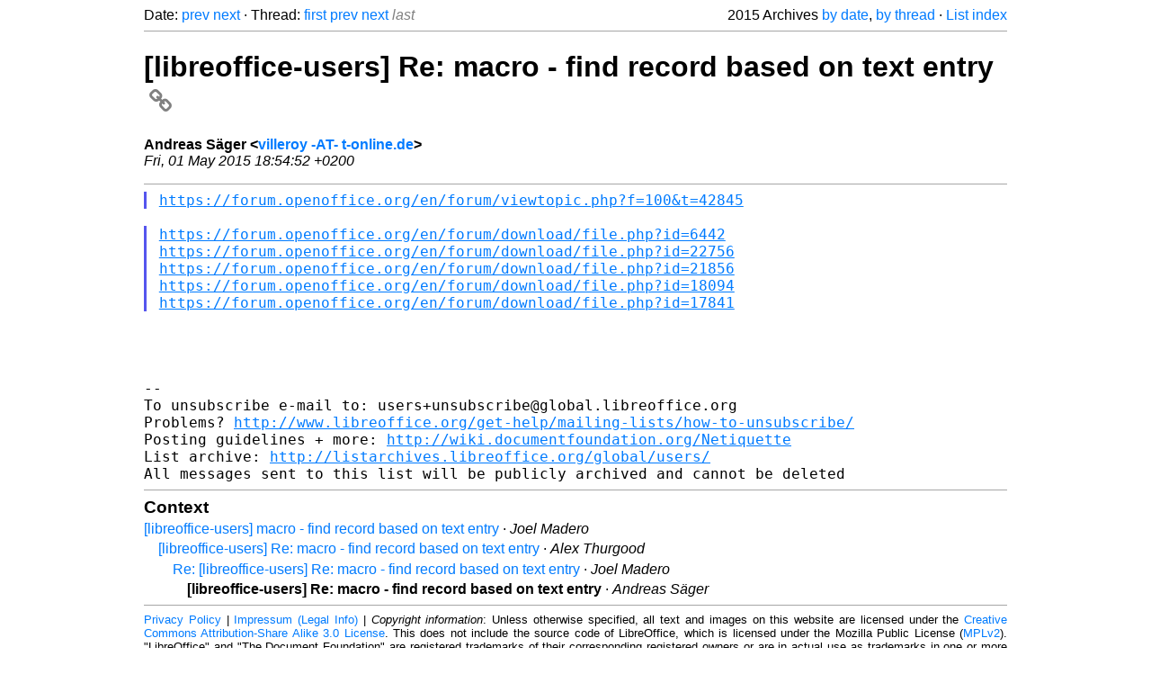

--- FILE ---
content_type: text/html
request_url: https://listarchives.libreoffice.org/global/users/2015/msg06316.html
body_size: 1986
content:
<!-- MHonArc v2.6.19+ -->
<!--X-Head-End-->
<!DOCTYPE html>
<html lang="en">
<head>
 <meta charset="UTF-8">
 <meta name="viewport" content="width=device-width, initial-scale=1.0">
 <title>[libreoffice-users] Re: macro - find record based on text entry &ndash; The Document Foundation Mailing List Archives</title>
 <link href="/mhonarc.css" rel="stylesheet">
 <link href="/css/font-awesome.min.css" rel="stylesheet">
 <link href="https://listarchives.tdf.io/i/Js-FUSTRDqrMzsOoSj5NAqn5" rel="bookmark"/>
</head>
<body>
 <div class="container">
<!--X-Body-Begin-->
<!--X-User-Header-->
<!--X-User-Header-End-->
<!--X-TopPNI-->
 <div class="topnav">
  Date: <a class="button" href="msg06315.html" title="Subject: Re: [libreoffice-users] Re: macro - find record based on text entry&#10;From: Joel Madero&#10;Date: Fri, 01 May 2015 07:41:21 -0700">prev</a> <a class="button" href="msg06317.html" title="Subject: [libreoffice-users] How to get rid of &quot;This document is in read only mode&quot; bar&#10;From: Keith Bates&#10;Date: Sun, 03 May 2015 16:41:01 +1000">next</a> &middot;
  Thread: <a class="button" href="msg06311.html" title="Subject: [libreoffice-users] macro - find record based on text entry&#10;From: Joel Madero&#10;Date: Thu, 30 Apr 2015 13:09:15 -0700">first</a> <a class="button" href="msg06315.html" title="Subject: Re: [libreoffice-users] Re: macro - find record based on text entry&#10;From: Joel Madero&#10;Date: Fri, 01 May 2015 07:41:21 -0700">prev</a> <a class="button" href="msg06314.html" title="Subject: [libreoffice-users] Filter for 'show only lines containing &lt;string&gt; ?&#10;From: Maurice&#10;Date: Fri, 1 May 2015 12:58:39 +0000 (UTC)">next</a> <span class="button inactive">last</span>
  <div class="topnav-right">
   2015 Archives <a href="mail11.html#06316">by date</a>,
   <a href="thrd11.html#06316">by thread</a> &middot;
   <a href="./..">List index</a>
  </div>
 </div>
 <hr>

<!--X-TopPNI-End-->
<!--X-MsgBody-->
<!--X-Subject-Header-Begin-->
 <h1><a href="https://listarchives.tdf.io/i/Js-FUSTRDqrMzsOoSj5NAqn5" title="Permalink: [libreoffice-users] Re: macro - find record based on text entry" rel="bookmark" class="permalink">[libreoffice-users] Re: macro - find record based on text entry<i class="fa fa-link"></i></a></h1>
<!--X-Subject-Header-End-->
<!--X-Head-of-Message-->
<ul class="msgfields">
<li><!--From--> <b>Andreas Säger &lt;<a href="mailto:users@global.libreoffice.org?Subject=Re:%20%5Blibreoffice-users%5D%20Re:%20macro%20-%20find%20record%20based%20on%20text%20entry&In-Reply-To=mi0b4t%24p36%241%40ger.gmane.org">villeroy -AT- t-online.de</a>&gt;</b></li>
<li><!--Date--> <i>Fri, 01 May 2015 18:54:52 +0200</i></li>
</ul>
<!--X-Head-of-Message-End-->
<!--X-Head-Body-Sep-Begin-->
<hr>
<!--X-Head-Body-Sep-End-->
<!--X-Body-of-Message-->
<blockquote class="mhquote"><pre style="margin: 0em;"><a  rel="nofollow" href="https://forum.openoffice.org/en/forum/viewtopic.php?f=100&amp;t=42845">https://forum.openoffice.org/en/forum/viewtopic.php?f=100&amp;t=42845</a>
</pre></blockquote><pre style="margin: 0em;">

</pre><blockquote class="mhquote"><pre style="margin: 0em;"><a  rel="nofollow" href="https://forum.openoffice.org/en/forum/download/file.php?id=6442">https://forum.openoffice.org/en/forum/download/file.php?id=6442</a>
<a  rel="nofollow" href="https://forum.openoffice.org/en/forum/download/file.php?id=22756">https://forum.openoffice.org/en/forum/download/file.php?id=22756</a>
<a  rel="nofollow" href="https://forum.openoffice.org/en/forum/download/file.php?id=21856">https://forum.openoffice.org/en/forum/download/file.php?id=21856</a>
<a  rel="nofollow" href="https://forum.openoffice.org/en/forum/download/file.php?id=18094">https://forum.openoffice.org/en/forum/download/file.php?id=18094</a>
<a  rel="nofollow" href="https://forum.openoffice.org/en/forum/download/file.php?id=17841">https://forum.openoffice.org/en/forum/download/file.php?id=17841</a>
</pre></blockquote><pre style="margin: 0em;">




-- 
To unsubscribe e-mail to: users+unsubscribe@global.libreoffice.org
Problems? <a  rel="nofollow" href="http://www.libreoffice.org/get-help/mailing-lists/how-to-unsubscribe/">http://www.libreoffice.org/get-help/mailing-lists/how-to-unsubscribe/</a>
Posting guidelines + more: <a  rel="nofollow" href="http://wiki.documentfoundation.org/Netiquette">http://wiki.documentfoundation.org/Netiquette</a>
List archive: <a  rel="nofollow" href="http://listarchives.libreoffice.org/global/users/">http://listarchives.libreoffice.org/global/users/</a>
All messages sent to this list will be publicly archived and cannot be deleted
</pre>
<!--X-Body-of-Message-End-->
<!--X-MsgBody-End-->
<!--X-Follow-Ups-->
<hr>
<h3 class="tslice">Context</h3>
<ul class="tslice">
  <li><a id="06311" href="msg06311.html" title="Subject: [libreoffice-users] macro - find record based on text entry&#10;From: Joel Madero&#10;Date: Thu, 30 Apr 2015 13:09:15 -0700">[libreoffice-users] macro - find record based on text entry</a> &middot; <em>Joel Madero</em>
<ul>
  <li><a id="06313" href="msg06313.html" title="Subject: [libreoffice-users] Re: macro - find record based on text entry&#10;From: Alex Thurgood&#10;Date: Fri, 01 May 2015 09:26:02 +0200">[libreoffice-users] Re: macro - find record based on text entry</a> &middot; <em>Alex Thurgood</em>
<ul>
  <li><a id="06315" href="msg06315.html" title="Subject: Re: [libreoffice-users] Re: macro - find record based on text entry&#10;From: Joel Madero&#10;Date: Fri, 01 May 2015 07:41:21 -0700">Re: [libreoffice-users] Re: macro - find record based on text entry</a> &middot; <em>Joel Madero</em>
<ul>
<li><strong>[libreoffice-users] Re: macro - find record based on text entry</strong> &middot; <em>Andreas Säger</em>
</li>
</ul>
</li>
</ul>
</li>
</ul>
</li>
</ul>

<!--X-Follow-Ups-End-->
<!--X-References-->
<!--X-References-End-->
<!--X-BotPNI-->
<!-- -->

<!--X-BotPNI-End-->
<!--X-User-Footer-->
<!--X-User-Footer-End-->
   <hr>
 <div class="imprint">
  <a href="https://www.documentfoundation.org/privacy">Privacy Policy</a> |
  <a href="https://www.documentfoundation.org/imprint">Impressum (Legal Info)</a> |
  <em>Copyright information</em>: Unless otherwise specified, all text and images
  on this website are licensed under the
  <a rel="license" href="https://creativecommons.org/licenses/by-sa/3.0/">Creative Commons Attribution-Share Alike 3.0 License</a>.
  This does not include the source code of LibreOffice, which is
  licensed under the Mozilla Public License (<a href="https://www.libreoffice.org/download/license/">MPLv2</a>).
  &quot;LibreOffice&quot; and &quot;The Document Foundation&quot; are
  registered trademarks of their corresponding registered owners or are
  in actual use as trademarks in one or more countries. Their respective
  logos and icons are also subject to international copyright laws. Use
  thereof is explained in our <a href="https://wiki.documentfoundation.org/TradeMark_Policy">trademark policy</a>.
 </div>

 </div>
</body>
</html>
